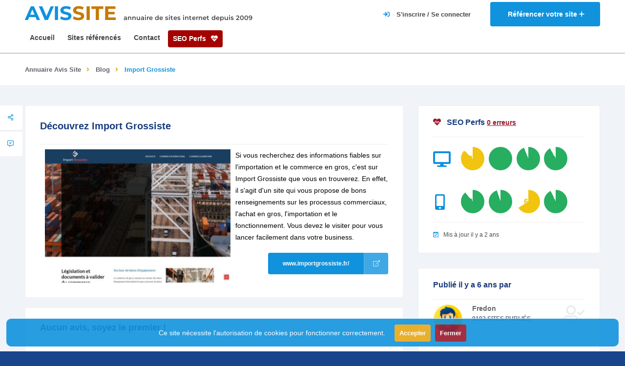

--- FILE ---
content_type: text/html; charset=UTF-8
request_url: https://www.avis-site.com/sites/import-grossiste/195baec0-53dd-11ee-9c83-a4bf012301e7
body_size: 6503
content:
<!DOCTYPE html>

<html lang="fr" class="">

<head>
    <meta charset="utf-8" />
    <meta name="viewport" content="width=device-width, initial-scale=1.0, minimum-scale=1.0, maximum-scale=5.0" />

    <title>Import Grossiste avis clients | Annuaire de site Avis Site</title>
        <meta name="description" content="Si vous recherchez des informations fiables sur l&#039;importation et le commerce en gros, c&#039;est sur Import Grossiste que vous en..." />
    <meta name="keywords" content="">
    <meta name="csrf-token" content="vQ01i75zCzHhXlRp7MxiUJgiPdAWbjWH8t8LyVW7">
            <link rel="canonical" href="https://www.avis-site.com/sites/import-grossiste/195baec0-53dd-11ee-9c83-a4bf012301e7" />
        <link rel="icon" type="image/x-icon" href="/images/favicon.ico" />
    <link rel="apple-touch-icon" sizes="180x180" href="/images/apple-touch-icon.png">
    <link rel="icon" type="image/png" sizes="32x32" href="/images/favicon-32x32.png">
    <link rel="icon" type="image/png" sizes="16x16" href="/images/favicon-16x16.png">
    <link type="text/css" rel="stylesheet" href="https://www.avis-site.com/css/style.css?v19" media="all">

    </head>

<body data-pc-preset="preset-1" data-pc-sidebar-caption="true" data-pc-layout="vertical" data-pc-direction="ltr" data-pc-theme="">
    <div id="main">
        <header class="main-header">
            <div class="header-top fl-wrap">
    <div class="container">
        <div class="logo-holder">
            <a href="/">
                <span>AVIS<strong>SITE</strong></span>
                <small  class="title-desc">annuaire de sites internet depuis 2009</small>
            </a>
        </div>
        <a href="/sites/ajouter" class="add-website" title="Référencer un site">
            <span class="add-website-text">Référencer votre site </span><i class="far fa-plus"></i>
        </a>
                    <div class="show-reg-form modal-open">
                <i class="fa fa-sign-in"></i>
                <span class="show-reg-form-text">S'inscrire / Se connecter</span>
            </div>
            </div>
</div>
            <div class="header-inner fl-wrap">
    <div class="container">
                <div class="nav-button-wrap color-bg">
            <div class="nav-button">
                <span></span><span></span><span></span>
            </div>
        </div>
        <div class="link-seo-perfs">
            <a href="/seo-perfs" class="seo-perfs">SEO Perfs <i class="fa fa-heartbeat"></i></a>
        </div>
        <div class="main-menu nav-holder">
            <nav>
                <ul>
                    <li>
                        <a href="/" title="Page d'accueil d'Avis Site">Accueil</a>
                    </li>
                                        <li>
                        <a href="/sites" title="Liste des sites référencés dans Avis Site">Sites référencés</a>
                    </li>
                    <li>
                        <a href="/contact" title="Nous contacter">Contact</a>
                    </li>
                    <li>
                        <a href="/seo-perfs" class="seo-perfs">SEO Perfs <i class="fa fa-heartbeat"></i></a>
                    </li>
                </ul>
            </nav>
        </div>
    </div>
</div>
        </header>

        <div id="wrapper">
    <div class="content">
        
                            <div class="breadcrumbs-fs fl-wrap">
    <div class="container">
        <div class="breadcrumbs fl-wrap">
            <a href="/sites">Annuaire Avis Site</a>
                                                <a href="/categories/blog/8">Blog</a>
                                                                <span>Import Grossiste</span>
                                    </div>
    </div>
</div>
                            <section class="grey-blue-bg small-padding scroll-nav-container" style="padding-top: 40px;">
            <div class="top-dec"></div>
                        <div class="container">
                <div class="row">
                    <div class="col-md-8">
                        <div class="list-single-main-container ">
                                                        <div class="list-single-main-item fl-wrap" id="sec2">
                                <div class="list-single-main-item-title fl-wrap">
                                    <h1>Découvrez Import Grossiste</h1>
                                </div>
                                <img class="website_img" style="float: left;margin: 0 10px 0 10px;" src="/images/websites/main-image/195baec0-53dd-11ee-9c83-a4bf012301e7-390x280.webp" alt="" />
                                <p>Si vous recherchez des informations fiables sur l'importation et le commerce en gros, c'est sur Import Grossiste que vous en trouverez. En effet, il s'agit d'un site qui vous propose de bons renseignements sur les processus commerciaux, l'achat en gros, l'importation et le fonctionnement. Vous devez le visiter pour vous lancer facilement dans votre business.</p>
                                <a href="https://www.importgrossiste.fr/" title="Visiter le site Import Grossiste" class="btn flat-btn color-bg big-btn float-btn-r">
                                    www.importgrossiste.fr/ <i class="fal fa-external-link"></i>
                                </a>
                                                            </div>

                            <div class="fixed-scroll-column">
                                <div class="fixed-scroll-column-item fl-wrap">
                                    <div class="showshare sfcs fc-button"><i class="far fa-share-alt"></i><span>Share </span></div>
                                    <div class="share-holder fixed-scroll-column-share-container">
                                        <div class="share-container  isShare"></div>
                                    </div>
                                    <a class="fc-button custom-scroll-link" href="#sec6" title="Ajouter un avis sur le site Import Grossiste"><i class="far fa-comment-alt-check"></i> <span>  Votre avis </span></a>
                                                                    </div>
                            </div>

                                                        <div class="list-single-main-item fl-wrap" id="sec6">
                                <div class="list-single-main-item-title">
                                                                            <h3>Aucun avis, soyez le premier !</h3>
                                                                    </div>
                                <div id="add-review" class="add-review-box">
                                    <div id="reviewStatus"></div>
                                    <form id="formAddReview" class="add-comment custom-form" name="rangeCalc"  onsubmit="return false">
                                        <input type="hidden" name="website_id" value="195baec0-53dd-11ee-9c83-a4bf012301e7"/>
                                        <fieldset class="fieldReview">
                                            <div class="review-score-form fl-wrap">
                                                <div class="review-range-container">
                                                    <div class="review-range-item">
                                                        <div class="range-slider-title">Note globale</div>
                                                        <div class="range-slider-wrap ">
                                                            <input type="text" class="rate-range" data-min="0" data-max="5"  name="rgcl"  data-step="1" value="5">
                                                        </div>
                                                    </div>
                                                </div>
                                                <div class="review-total">
                                                    <span><input type="text" name="rate" value="" data-form="AVG({rgcl})" value="0"></span>
                                                    <strong>Votre note</strong>
                                                </div>
                                            </div>
                                                                                        <div class="row">
                                                <div class="col-md-12">
                                                    <label><i class="fal fa-user"></i></label>
                                                    <input type="text" name="author" placeholder="Auteur *" value=""/>
                                                </div>
                                            </div>
                                                                                        
                                            <div class="row">
                                                <div class="col-md-12">
                                                    <label><i class="fal fa-comment"></i></label>
                                                    <input type="text" name="title" placeholder="Titre *" value=""/>
                                                </div>
                                            </div>
                                            <div class="row">
                                                <div class="col-md-12">
                                                    <label><i class="fal fa-comment"></i></label>
                                                    <textarea cols="40" rows="3" name="comment" class="review" placeholder="Votre avis*:"></textarea>
                                                </div>
                                            </div>
                                        </fieldset>
                                        <button id="submitReview" class="btn  big-btn flat-btn float-btn color2-bg" style="margin-top:30px">Soumettre votre avis <i class="fal fa-paper-plane"></i></button>
                                    </form>
                                </div>
                            </div>
                        </div>
                    </div>
                    <div class="col-md-4">
                                                    <div class="box-widget-item fl-wrap">
                                <div class="box-widget">
                                    <div class="box-widget-content">
                                        <div class="box-widget-item-header">
                                            <h3><i class="fa fa-heartbeat color-red"></i>SEO Perfs <a href="https://www.avis-site.com/seo-perfs?uid=195baec0-53dd-11ee-9c83-a4bf012301e7" style="font-size: 14px; text-decoration: underline !important;" class="color-red">0 erreurs</a></h3>
                                        </div>
                                        <div class="row mt-20">
                                            <div class="col-md-2"><i class="rating-icon fa fa-desktop"></i></div>
                                                                                                                                                <div class="col-md-2 col-rating">
                                                        <div class="rating mt-20">87</div>
                                                        <span class="geodir-opt-tooltip">accessibility</span>
                                                    </div>
                                                                                                                                                                                                <div class="col-md-2 col-rating">
                                                        <div class="rating mt-20">100</div>
                                                        <span class="geodir-opt-tooltip">best_practices</span>
                                                    </div>
                                                                                                                                                                                                <div class="col-md-2 col-rating">
                                                        <div class="rating mt-20">94</div>
                                                        <span class="geodir-opt-tooltip">performance</span>
                                                    </div>
                                                                                                                                                                                                                                                                                            <div class="col-md-2 col-rating">
                                                        <div class="rating mt-20">92</div>
                                                        <span class="geodir-opt-tooltip">seo</span>
                                                    </div>
                                                                                                                                    </div>
                                        <div class="row mt-20">
                                            <div class="col-md-2"><i class="rating-icon fa fa-mobile-alt"></i></div>
                                                                                                                                                <div class="col-md-2 col-rating">
                                                        <div class="rating mt-20">89</div>
                                                        <span class="geodir-opt-tooltip">accessibility</span>
                                                    </div>
                                                                                                                                                                                                <div class="col-md-2 col-rating">
                                                        <div class="rating mt-20">95</div>
                                                        <span class="geodir-opt-tooltip">best_practices</span>
                                                    </div>
                                                                                                                                                                                                <div class="col-md-2 col-rating">
                                                        <div class="rating mt-20">66</div>
                                                        <span class="geodir-opt-tooltip">performance</span>
                                                    </div>
                                                                                                                                                                                                                                                                                            <div class="col-md-2 col-rating">
                                                        <div class="rating mt-20">93</div>
                                                        <span class="geodir-opt-tooltip">seo</span>
                                                    </div>
                                                                                                                                    </div>
                                        <div class="reviews-comments-item-date"><span><i class="far fa-calendar-check"></i>Mis à jour il y a 2 ans</span></div>
                                    </div>
                                </div>
                            </div>
                        
                        <div class="box-widget-item fl-wrap">
                            <div class="box-widget">
                                <div class="box-widget-content">
                                    <div class="box-widget-item-header">
                                        <h3>Publié il y a 6 ans par </h3>
                                    </div>
                                    <div class="box-widget-author fl-wrap">
                                        <div class="box-widget-author-title fl-wrap">
                                            <div class="box-widget-author-title-img">
                                                <img src="/images/avatar/default.webp" alt="">
                                            </div>
                                            <a href="/utilisateurs/7042/sites" title="Voir les sites publiés par Fredon">Fredon</a>
                                            <span>9193 sites publiés</span>
                                        </div>
                                        <a href="/utilisateurs/7042/sites" class="btn flat-btn color-bg float-btn" title="Voir les sites publiés par Fredon">Voir ses autres sites<i class="fal fa-user-alt"></i></a>
                                    </div>
                                                                        <div class="reviews-comments-item-date">
                                        <span>
                                            <i class="far fa-info"></i>Ce domaine a été crée <i class="m0">il y a 7 ans</i> et expire <i class="m0">il y a 2 ans</i>.
                                            Il est actuellement enregistré chez <i class="m0">NAMEBAY</i> et appartient à <i class="m0">Ano Nymous</i>.<br />
                                            Son certificat SSL expire <i class="m0">il y a 2 ans</i>.
                                        </span>
                                    </div>
                                                                    </div>
                            </div>
                        </div>

                        
                        
                        <div class="box-widget-item fl-wrap">
                            <div class="box-widget">
                                <div class="box-widget-content">
                                    <div class="box-widget-item-header">
                                        <h3>Sites similaires</h3>
                                    </div>
                                    <div class="widget-posts fl-wrap">
                                        <ul>
                                                                                            <li class="clearfix">
                                                    <a href="https://www.avis-site.com/sites/corten-llc/c3fc569e-f7c6-11ee-bc09-a4bf012301e7" title="Visiter la fiche du site Corten+ LLC" class="widget-posts-img"><img src="/images/websites/main-image/c3fc569e-f7c6-11ee-bc09-a4bf012301e7-390x280.webp" class="respimg" alt=""></a>
                                                    <div class="widget-posts-descr">
                                                        <a href="https://www.avis-site.com/sites/corten-llc/c3fc569e-f7c6-11ee-bc09-a4bf012301e7" title="Visiter la fiche du site Corten+ LLC">Corten+ LLC</a>
                                                        <div class="listing-rating card-popup-rainingvis" data-starrating2="5.0000"></div>
                                                        <div class="geodir-category-location fl-wrap"><a href="/categories/blog/8" title="Voir les sites de la catégorie Blog"><i class="fas fa-folder-open"></i> Blog</a></div>
                                                    </div>
                                                </li>
                                                                                            <li class="clearfix">
                                                    <a href="https://www.avis-site.com/sites/comment-gagner-a-leuromillion-a-coup-sur/8ae6542c-5f46-11ee-b273-a4bf012301e7" title="Visiter la fiche du site Comment gagner a l&#039;euromillion a coup sur" class="widget-posts-img"><img src="/images/websites/main-image/8ae6542c-5f46-11ee-b273-a4bf012301e7-390x280.webp" class="respimg" alt=""></a>
                                                    <div class="widget-posts-descr">
                                                        <a href="https://www.avis-site.com/sites/comment-gagner-a-leuromillion-a-coup-sur/8ae6542c-5f46-11ee-b273-a4bf012301e7" title="Visiter la fiche du site Comment gagner a l&#039;euromillion a coup sur">Comment gagner a l&#039;euromillion a coup sur</a>
                                                        <div class="listing-rating card-popup-rainingvis" data-starrating2="5.0000"></div>
                                                        <div class="geodir-category-location fl-wrap"><a href="/categories/blog/8" title="Voir les sites de la catégorie Blog"><i class="fas fa-folder-open"></i> Blog</a></div>
                                                    </div>
                                                </li>
                                                                                            <li class="clearfix">
                                                    <a href="https://www.avis-site.com/sites/meme-center/009d7fa8-53dd-11ee-ac6b-a4bf012301e7" title="Visiter la fiche du site Meme Center" class="widget-posts-img"><img src="/images/websites/main-image/009d7fa8-53dd-11ee-ac6b-a4bf012301e7-390x280.webp" class="respimg" alt=""></a>
                                                    <div class="widget-posts-descr">
                                                        <a href="https://www.avis-site.com/sites/meme-center/009d7fa8-53dd-11ee-ac6b-a4bf012301e7" title="Visiter la fiche du site Meme Center">Meme Center</a>
                                                        <div class="listing-rating card-popup-rainingvis" data-starrating2="5"></div>
                                                        <div class="geodir-category-location fl-wrap"><a href="/categories/blog/8" title="Voir les sites de la catégorie Blog"><i class="fas fa-folder-open"></i> Blog</a></div>
                                                    </div>
                                                </li>
                                                                                    </ul>
                                    </div>
                                </div>
                            </div>
                        </div>
                    </div>
                </div>
            </div>
        </section>
    </div>
    <div class="limit-box fl-wrap"></div>
</div>

        <footer class="main-footer">
    <div class="footer-bg">
    </div>
    <!--sub-footer-->
    <div class="sub-footer">
        <div class="container">
            <div class="copyright"> &#169; www.avis-site.com © 2009</div>










            <div class="subfooter-nav">
                <ul>
                    <li><a href="https://www.avis-site.com/mentions-legales">Mentions légales</a></li>
                    <li><a href="https://www.avis-site.com/cgv">CGV</a></li>
                </ul>
            </div>
        </div>
    </div>
</footer>
        <div class="main-register-wrap modal">
    <div class="reg-overlay"></div>
    <div class="main-register-holder">
        <div class="main-register fl-wrap">
            <div class="close-reg color-bg"><i class="fal fa-times"></i></div>
            <ul class="tabs-menu">
                <li class="current"><a href="#tab-1"><i class="fal fa-sign-in-alt"></i> Se connecter</a></li>
                <li><a href="#tab-2"><i class="fal fa-user-plus"></i> S'inscrire</a></li>
            </ul>
            <!--tabs -->
            <div id="tabs-container">
                <div class="tab">
                    <div id="tab-1" class="tab-content">
                        <h3>Connexion <span>Avis-<strong>site</strong></span></h3>
<div id="loginStatus"></div>
<div class="custom-form">
    <form method="post" action="/login" id="loginForm">
        <input name="email" type="text" onClick="this.select()" value="" placeholder="Email">
        <input name="password" type="password" onClick="this.select()" value="" placeholder="Mot de passe">
        <button type="submit" class="log-submit-btn"><span>Se connecter</span></button>

        <div class="clearfix"></div>
        <div class="filter-tags">
            <input id="rememberMe" type="checkbox" name="remember">
            <label for="rememberMe">Se souvenir de moi</label>
        </div>
    </form>

    <div class="lost_password">
        <a href="https://www.avis-site.com/mot-de-passe-oublie">Mot de passe oublié?</a>
    </div>
</div>
                    </div>

                    <div id="tab-2" class="tab-content">
                        <h3>Inscription <span>Avis-<strong>site</strong></span></h3>
<div id="registerStatus"></div>
<div class="custom-form">
    <form method="post" action="/register" id="registerForm">
        <input name="name" type="text" onClick="this.select()" value="" placeholder="Nom">
        <input name="email" type="email" onClick="this.select()" value="" placeholder="Email">
        <input name="password" type="password" onClick="this.select()" required minlength="8" value="" placeholder="Mot de passe">
        <input name="password_confirmation" type="password" onClick="this.select()" minlength="8" value="" placeholder="Confirmation du mot de passe">
        <button type="submit" class="log-submit-btn"><span>S'inscrire</span></button>
    </form>
</div>

                    </div>
                </div>

                
                
                
                
                
            </div>
        </div>
    </div>
</div>
        <a href="#" class="to-top to-top-arrow"><i class="fas fa-caret-up"></i></a>
        <div class="js-cookie-consent cookie-consent">
    <div>
        <p class="cookie-consent__message">
            Ce site nécessite l'autorisation de cookies pour fonctionner correctement.
            <button id="accept-cookie" class="js-cookie-consent-agree cookie-consent__agree out">
                Accepter
            </button>
            <button id="refuse-cookie" class="js-cookie-consent-disagree cookie-consent__disagree out">
                Fermer
            </button>
        </p>
    </div>
</div>

    <script>

        window.laravelCookieConsent = (function () {

            const COOKIE_ACCEPTED = 1;
            const COOKIE_REFUSED = 0;
            const COOKIE_DOMAIN = 'avis-site.com';

            function consentWithCookies() {
                setCookie('laravel_cookie_consent', COOKIE_ACCEPTED, 7300);
                hideCookieDialog();
            }

            function noConsentWithCookies() {
                setCookie('laravel_cookie_consent', COOKIE_REFUSED, 30);
                hideCookieDialog();
            }

            function cookieExists(name) {
                return (document.cookie.split('; ').indexOf(name + '=' + COOKIE_ACCEPTED) !== -1)
                    || (document.cookie.split('; ').indexOf(name + '=' + COOKIE_REFUSED) !== -1);
            }

            function hideCookieDialog() {
                const dialogs = document.getElementsByClassName('js-cookie-consent');

                for (let i = 0; i < dialogs.length; ++i) {
                    dialogs[i].style.display = 'none';
                }
            }

            function setCookie(name, value, expirationInDays) {
                const date = new Date();
                date.setTime(date.getTime() + (expirationInDays * 24 * 60 * 60 * 1000));
                document.cookie = name + '=' + value
                    + ';expires=' + date.toUTCString()
                    + ';domain=' + COOKIE_DOMAIN
                    + ';path=/'
                    + ';samesite=lax';
            }

            if (cookieExists('laravel_cookie_consent')) {
                hideCookieDialog();
            }

            document.getElementById('accept-cookie').addEventListener('click', consentWithCookies);
            document.getElementById('refuse-cookie').addEventListener('click', noConsentWithCookies);

            return {
                consentWithCookies: consentWithCookies,
                hideCookieDialog: hideCookieDialog
            };
        })();
    </script>

    </div>
    <!-- BEGIN: Vendor JS-->









<script type="text/javascript" src="https://www.avis-site.com/js/jquery.min.js" ></script>
<script type="text/javascript" src="https://www.avis-site.com/js/plugins.js" ></script>
<script type="text/javascript" src="https://www.avis-site.com/js/scripts.js" ></script>
<script type="text/javascript" src="https://www.avis-site.com/js/map-single.js" ></script>

<script src="https://www.avis-site.com/vendor/cleavejs/cleave.js" ></script>
<script type="text/javascript" src="https://cdnjs.cloudflare.com/ajax/libs/es6-shim/0.35.3/es6-shim.min.js" ></script>
<script type="text/javascript" src="https://www.avis-site.com/vendor/formvalidation/dist/js/FormValidation.min.js" ></script>
<script type="text/javascript" src="https://www.avis-site.com/vendor/formvalidation/dist/js/plugins/Bootstrap5.min.js" ></script>
<script type="text/javascript" src="https://www.avis-site.com/vendor/formvalidation/dist/js/plugins/AutoFocus.min.js" ></script>


<script type="text/javascript" src="https://www.avis-site.com/js/app/login.js" ></script>
<script type="text/javascript" src="https://www.avis-site.com/js/app/register.js" ></script>


    <script type="text/javascript" src="https://www.avis-site.com/js/app/reviews-add.js?v=2"></script>
    <script type="text/javascript" src="https://www.avis-site.com/js/app/comments-add.js"></script>
    <script type="text/javascript">
        const ratings = document.querySelectorAll(".rating");
        ratings.forEach((rating) => {
            const ratingContent = rating.innerHTML;
            const ratingScore = parseInt(ratingContent, 10);

            const scoreClass = ratingScore < 49 ? "bad" : ratingScore < 89 ? "meh" : "good";
            rating.classList.add(scoreClass);
            const ratingColor = window.getComputedStyle(rating).backgroundColor;

            const gradient = `background: conic-gradient(${ratingColor} ${ratingScore}%, transparent 0 100%)`;
            rating.setAttribute("style", gradient);
            rating.innerHTML = `<span>${ratingScore} ${
                ratingContent.indexOf("%") >= 0 ? "<small>%</small>" : ""
            }</span>`;
        });
    </script>

<!-- Google tag (gtag.js) -->
<script async src="https://www.googletagmanager.com/gtag/js?id=G-PRT00TBQKS"></script>
<script>
    window.dataLayer = window.dataLayer || [];
    function gtag(){dataLayer.push(arguments);}
    gtag('js', new Date());
    gtag('config', 'G-PRT00TBQKS');
    gtag('send', 'pageview');
</script>
</body>

</html>
